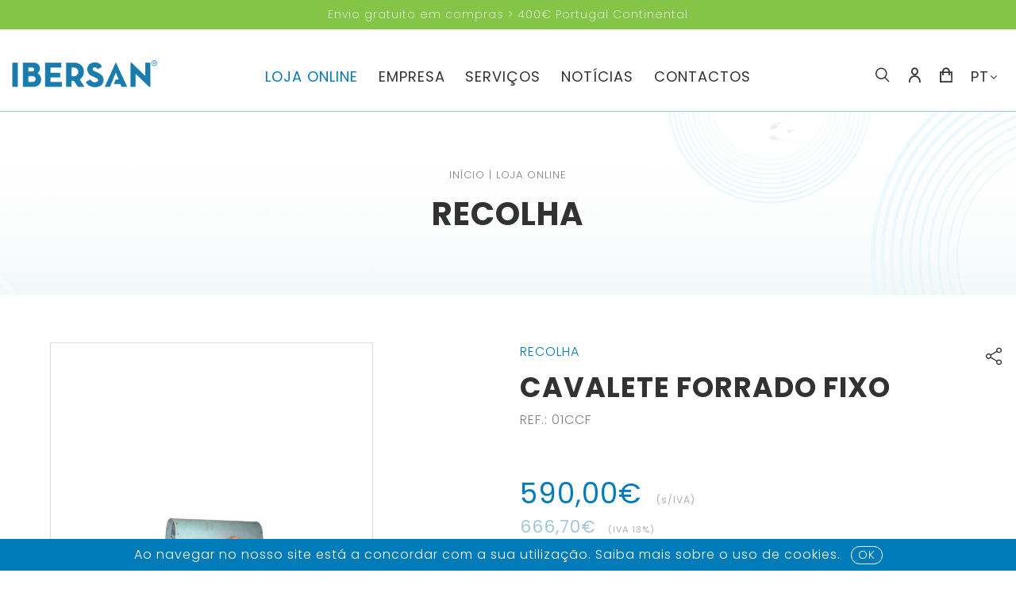

--- FILE ---
content_type: text/html; charset=utf-8
request_url: https://ibersan.pt/pt/produto/recolha/cavalete-forrado-fixo
body_size: 21218
content:

<!DOCTYPE html>
<html lang="pt">
<head>
    <meta charset="utf-8" />
    <meta name="viewport" content="width=device-width, initial-scale=1, minimum-scale=1" />
    <link rel="shortcut icon" href="/public/images/favcicon/favicon.ico" type="image/x-icon">

    <title>Cavalete Forrado Fixo - IBERSAN | Materiais e Equipamentos de Insemina&#xE7;&#xE3;o Artificial</title>
    <meta name="author" content="Bomsite">

    <!-- open graph -->
    <meta name="description" content="Cavalete fixo para recolhas de s&#xE9;men">
    <meta property="og:type" content="website" />
    <meta property="og:title" content="Cavalete Forrado Fixo - IBERSAN | Materiais e Equipamentos de Insemina&#xE7;&#xE3;o Artificial" />
    <meta property="og:url" content="https://ibersan.pt/pt/produto/recolha/cavalete-forrado-fixo" />
    <meta property="og:image" content="https://ibersan.pt/public/cache/455_dfd47ef526a17b2df93f8c7e767d70f8.png" />
    <meta property="og:description" content="Cavalete fixo para recolhas de s&#xE9;men">

    <link rel="stylesheet" href="https://cdnjs.cloudflare.com/ajax/libs/font-awesome/4.7.0/css/font-awesome.min.css">
    <link rel="stylesheet" href="https://cdn.jsdelivr.net/npm/slick-carousel@1.8.1/slick/slick.css" type="text/css" />
    <link rel="stylesheet" href="/public/vendors/lightbox2/css/lightbox.css" />
    <link rel="stylesheet" href="/public/vendors/bootstrap/dist/css/bootstrap.min.css" />
    <link rel="stylesheet" href="/public/icons/style.css" type="text/css" />
    <link rel="stylesheet" href="/public/css/fonts.css" />
    <link rel="stylesheet" href="/public/css/search.css" />
    <link rel="stylesheet" href="/public/css/checkout.css" />
    <link rel="stylesheet" href="/public/css/site.css" />
    <link rel="stylesheet" href="/public/css/globais.css" />
    <link rel="stylesheet" href="/public/css/responsive.css" />

    
</head>
<body class="body-produto">
    <section id="menu-topo" class="">
            <div id="bar-top" class="full-link d-none d-sm-block text-center bg-green color-white font-size-14 font-extralight py-2">
                Envio gratuito em compras > 400€ Portugal Continental
            </div>
        <div class="nav-header position-relative">
            <div class="container-fluid max">
                <div class="row align-items-center align-items-lg-end">
                    <div class="col-12 col-md-6 col-lg-3 col-xl-2 nav-logo text-center text-md-left order-0 mb-3 mb-md-0">
                        <a href="/">
                            <img src="/public/images/logo.png" class="img-fluid" alt="" />
                        </a>
                    </div>
                    <div class="col-12 col-lg-6 col-xl-8 nav-menu position-unset text-center order-2 order-lg-1 px-0 px-lg-2">
                        
<nav id="navbar-topo" class="navbar navbar-expand-lg position-unset pb-lg-0">
    <div id="menu-content" class="collapse navbar-collapse">
        <ul id="category-menu" class="navbar-nav mx-auto flex-wrap">
                <li class="nav-item menu-item position-unset text-uppercase dropdown active">
                    <a class="nav-link color-black font-size-18 font-normal dropdown-toggle" data-toggle="dropdown" href="#" target="_self">Loja Online</a>
                    <div class="dropdown-menu dropdown-menu-loja bg-blue border-0 border-radius-0 w-100 m-0 p-0">
                        <div class="container-fluid max p-0">
                            <div id="submenu-container" class="row justify-content-center pb-1 pt-3 pt-lg-4 px-3">
                                    <div class="col-12 col-md-auto mb-3 mb-lg-4 text-center text-lg-left">
                                        <a class="subcategory color-white font-normal text-uppercase" href="/pt/produtos/recolha">Recolha</a>
                                    </div>
                                    <div class="col-12 col-md-auto mb-3 mb-lg-4 text-center text-lg-left">
                                        <a class="subcategory color-white font-normal text-uppercase" href="/pt/produtos/analise">An&#xE1;lise</a>
                                    </div>
                                    <div class="col-12 col-md-auto mb-3 mb-lg-4 text-center text-lg-left">
                                        <a class="subcategory color-white font-normal text-uppercase" href="/pt/produtos/processamento">Processamento</a>
                                    </div>
                                    <div class="col-12 col-md-auto mb-3 mb-lg-4 text-center text-lg-left">
                                        <a class="subcategory color-white font-normal text-uppercase" href="/pt/produtos/enchimento">Enchimento</a>
                                    </div>
                                    <div class="col-12 col-md-auto mb-3 mb-lg-4 text-center text-lg-left">
                                        <a class="subcategory color-white font-normal text-uppercase" href="/pt/produtos/equipamentos">Equipamentos</a>
                                    </div>
                                    <div class="col-12 col-md-auto mb-3 mb-lg-4 text-center text-lg-left">
                                        <a class="subcategory color-white font-normal text-uppercase" href="/pt/produtos/consumiveis">Consum&#xED;veis</a>
                                    </div>
                                    <div class="col-12 col-md-auto mb-3 mb-lg-4 text-center text-lg-left">
                                        <a class="subcategory color-white font-normal text-uppercase" href="/pt/produtos/materiais-de-suporte">Materiais de suporte</a>
                                    </div>
                                    <div class="col-12 col-md-auto mb-3 mb-lg-4 text-center text-lg-left">
                                        <a class="subcategory color-white font-normal text-uppercase" href="/pt/produtos/higiene-e-desinfecao">Higiene e desinfe&#xE7;&#xE3;o</a>
                                    </div>
                            </div>
                        </div>
                    </div>
                </li>
                <li class="nav-item menu-item position-unset text-uppercase dropdown ">
                    <a class="nav-link color-black font-size-18 font-normal dropdown-toggle" data-toggle="dropdown" href="#" target="_self">Empresa</a>
                        <div class="dropdown-menu bg-blue border-0 border-radius-0 w-100 m-0 p-0">
                            <div class="container-fluid max p-0">
                                <div id="submenu-container" class="row justify-content-center pb-1 pt-3 pt-lg-4 px-3">
                                        <div class="col-12 col-md-auto mb-3 mb-lg-4 text-center text-lg-left">
                                            <a class="subcategory color-white font-normal text-uppercase" target="_self" href="/pt/empresa/sobre-nos">Sobre N&#xF3;s</a>
                                        </div>
                                        <div class="col-12 col-md-auto mb-3 mb-lg-4 text-center text-lg-left">
                                            <a class="subcategory color-white font-normal text-uppercase" target="_self" href="/pt/empresa/a-equipa">Equipa</a>
                                        </div>
                                        <div class="col-12 col-md-auto mb-3 mb-lg-4 text-center text-lg-left">
                                            <a class="subcategory color-white font-normal text-uppercase" target="_self" href="/pt/empresa/distribuidores">Distribuidores</a>
                                        </div>
                                </div>
                            </div>
                        </div>
                </li>
                <li class="nav-item menu-item position-unset text-uppercase dropdown ">
                    <a class="nav-link color-black font-size-18 font-normal dropdown-toggle" data-toggle="dropdown" href="#" target="_self">Servi&#xE7;os</a>
                        <div class="dropdown-menu bg-blue border-0 border-radius-0 w-100 m-0 p-0">
                            <div class="container-fluid max p-0">
                                <div id="submenu-container" class="row justify-content-center pb-1 pt-3 pt-lg-4 px-3">
                                        <div class="col-12 col-md-auto mb-3 mb-lg-4 text-center text-lg-left">
                                            <a class="subcategory color-white font-normal text-uppercase" target="_self" href="/pt/servicos/inseminacao-artificial">Insemina&#xE7;&#xE3;o Artificial</a>
                                        </div>
                                        <div class="col-12 col-md-auto mb-3 mb-lg-4 text-center text-lg-left">
                                            <a class="subcategory color-white font-normal text-uppercase" target="_self" href="/pt/servicos/laboratorio-descartavel">Laborat&#xF3;rio Descart&#xE1;vel</a>
                                        </div>
                                </div>
                            </div>
                        </div>
                </li>
                <li class="nav-item menu-item position-unset text-uppercase  ">
                    <a class="nav-link color-black font-size-18 font-normal " data-toggle="" href="/pt/noticias" target="_self">Not&#xED;cias</a>
                </li>
                <li class="nav-item menu-item position-unset text-uppercase  ">
                    <a class="nav-link color-black font-size-18 font-normal " data-toggle="" href="/pt/contactos" target="_self">Contactos</a>
                </li>
        </ul>
    </div>
</nav>
                    </div>
                    <div class="col-12 col-md-6 col-lg-3 col-xl-2 nav-icons text-right order-1 order-lg-2">
                        <ul class="navbar-icons m-0">
                            <li class="px-2 menu-responsive d-inline d-lg-none order-2 order-md-0">
                                <button class="navbar-toggler" type="button" data-toggle="collapse" data-target="#menu-content"><i class="icon-menu1"></i></button>
                            </li>
                            <li class="px-2 order-0 order-md-1">
                                <a class="color-black" onclick="showSearch();">
                                    <i class="icon-search font-weight-bold font-size-18"></i>
                                </a>
                            </li>
                            <li class="px-2 order-1 order-md-2">
                                <a class="color-black " href="/pt/login">
                                    <i class="font-weight-bold font-size-18 icon-user-1-01"></i>
                                </a>
                            </li>
                            <li class="px-2 shopping-cart order-3">
                                <a class="color-black cart-top " href="/pt/carrinho">
                                    <i class="font-weight-bold font-size-18 icon-cesto-01"></i>
                                    <span class="item-count d-none">0</span>
                                </a>
                            </li>
                                <li class="px-2 nav-item menu-item dropdown dropdown-auto order-4">
                                    <a class="nav-item color-black font-size-18 font-normal dropdown-toggle" data-toggle="dropdown" href="#">PT</a>
                                    <div class="dropdown-menu">
                                            <a class="nav-item-lang d-none px-3 py-1 color-black font-size-18 font-normal" href="/pt">PT</a>
                                            <a class="nav-item-lang d-table px-3 py-1 color-black font-size-18 font-normal" href="/en">EN</a>
                                            <a class="nav-item-lang d-table px-3 py-1 color-black font-size-18 font-normal" href="/es">ES</a>
                                    </div>
                                </li>
                        </ul>
                    </div>
                </div>
            </div>
        </div>
    </section>

    
    <section id="banner-interior" class="bg-whiteblue p-section-sm bg-size-cover bg-position-center position-relative" style="background-image:url('/public/uploads/ee433bbb-53c0-479a-8f00-4a86d21539e7.jpg')">
        <div class="full-overlay-transparent z-index-0-important" style="opacity: 0.7;"></div>
        <div class="container-fluid max">
            <div class="row row-breadcrumbs justify-content-center mb-3">
                <div class="col-12 col-lg-11 text-center">
                    <div class="breadcrumbs color-gray font-size-13 text-uppercase">
                        <a class="text-decoration-none color-gray-important d-inline-block first" href="/">In&#xED;cio</a>
                                    <span>|</span>
                                    <a class="text-decoration-none color-gray-important d-inline-block" href="/pt/produtos">Loja Online</a>
                    </div>
                </div>
            </div>
            <div class="row row-title justify-content-center">
                <div class="col-12 col-lg-11 text-center">
                    <h1 class="color-black font-bold text-uppercase">
                            <a class="color-black-important font-bold" href="/pt/produtos/recolha">Recolha</a>
                    </h1>
                </div>
            </div>
        </div>
    </section>


    <div id="MainContent" class="main-content-body">
        

<!-- DETALHES PRODUTO -->
<section id="loja-produto" class="product-page-1 p-section-xs">
    <div class="container-fluid max">

        <!-- info + imagem produto -->
        <div class="row row-product-1 justify-content-between">
            <div class="product-img col-12 col-md-6 col-lg-5 order-0 order-md-0 mb-4">
                <!-- imagem + galeria -->
                <div class="product-img-carousel-wrapper mx-md-3 mx-lg-5">
                    <div class="tags d-none row justify-content-between m-0 px-3">
                        <div class="col-auto text-left p-0 mb-2">
                        </div>
                        <div class="col-auto text-right p-0 mb-2">
                        </div>
                    </div>
                    <div class="product-img-carousel slick-flex" data-infinite="true">
                            <div class="product-img-gal img-0">
                                <a class="img-wrap" href="/public/uploads/c43b0691-5e04-4bdb-af8e-e98ce74d7094.png" data-lightbox="product-gallery-104">
                                    <img src="/public/uploads/c43b0691-5e04-4bdb-af8e-e98ce74d7094.png" alt="" title="">
                                </a>
                            </div>
                    </div>
                </div>
            </div>
            <div class="product-info col-12 col-md-6 col-lg-7 col-xl-6 order-1 order-md-1 mb-4">
                <div class="product-info-block">
                    <form id="form-comprar" action="" method="post">
                        <div class="row justify-content-between">
                            <div class="col col-categorias">
                                <!-- categorias -->
                                <div class="categorias d-flex align-items-center mb-2">
                                        <a class="text-decoration-none d-inline-block color-blue font-size-16 text-uppercase" href="/pt/produtos/recolha">Recolha</a>
                                </div>
                            </div>
                            
<div class="col-share position-relative col-auto">
    <div class="share font-size-22 cursor-pointer" data-toggle="collapse" href="#share-icons">
        <i class="icon-share-01 ml-1 ml-lg-0 cursor-pointer social-share"></i>
        <div id="share-icons" class="row row-share-icons flex-column justify-content-center align-items-center m-0 collapse">
            <a class="color-black cursor-pointer" data-share="facebook">
                <i class="icon-facebook"></i>
            </a>
            <a class="color-black cursor-pointer" data-share="whatsapp">
                <i class="icon-whatsapp"></i>
            </a>
            <a class="color-black cursor-pointer" data-share="mail" data-mail-body="Recomendo consultar p&#xE1;gina IBERSAN:">
                <i class="icon-mail-envelope-closed"></i>
            </a>
        </div>
    </div>
</div>
                        </div>
                        <!-- titulo -->
                        <h2 class="color-black font-bold text-uppercase pt-1 mb-2">Cavalete Forrado Fixo</h2>
                        <!-- infos -->
                        <div class="infos">
                            <input type="hidden" name="reference" id="input-reference" value="01CCF" />
                                <span class="d-block color-gray font-size-16 mb-1" id="ProductRef"><span class="text-uppercase">Ref.</span>: <span class="change-ref">01CCF</span></span>
                                <span class="d-none color-gray font-size-12 mb-1" id="ProductUnits"><span class="change-units">1</span> <span class="text-lowercase">Unidades</span></span>
                                <span class="d-none color-gray font-size-12 mb-1" id="ProductUnitsPrice"><span class="change-units-price"><span class="price"><span class="sign"></span><span class="significant">590</span><span class="comma">,</span><span class="decimals">00</span><span class="currency">€</span></span></span> <span class="text-lowercase">p/uni.</span></span>
                        </div>
                        <!-- atributos -->
                        <div class="atributos validation-no-text py-4">
                                <div class="row row-atributos d-none">
                                    <div class="col-12 col-sm-6 col-md-12 col-lg-6 form-group form-group-2 mb-3" data-for="variante">
                                        <input type="hidden" name="varianteId" id="input-variante-104" value="71" />
                                        <select id="variante" name="variante" class="variantes-select form-control remove-style" style="color:#999999;">
                                                <option class="option" value="71" data-id="71" data-product="104" data-units="1" data-units-price="590.000"
                                                        data-price="666.70" data-price-without-discount="666.70"
                                                        data-price-novat="590.00" data-price-without-discount-novat="590.00" data-vat="13"
                                                        data-ref="01CCF" data-image="" data-image-id="0"
                                                        data-show-promo="False"
                                                        selected="selected">
                                                    Cavalete Forrado Fixo
                                                </option>
                                        </select>
                                        <div class="d-none py-2 text-right">
                                            <a id="image-variante" class="d-none cursor-pointer icon-image font-size-20 color-black" data-lightbox="image-variante" href=""></a>
                                        </div>
                                    </div>
                                </div>
                        </div>
                        <!-- precos -->
                        <div class="precos pt-2 pb-5">
                            <h2 id="info-price" class="info-price color-blue font-regular mb-2">
                                <span class="final-price"><span class="price"><span class="sign"></span><span class="significant">590</span><span class="comma">,</span><span class="decimals">00</span><span class="currency">€</span></span></span>
                                <span class="old-price color-gray font-size-20 text-line-through px-1 d-none"><span class="price"><span class="sign"></span><span class="significant">590</span><span class="comma">,</span><span class="decimals">00</span><span class="currency">€</span></span></span>
                                    <span class="iva-info color-gray3 font-size-12 px-sm-2 d-inline-block">(s/IVA)</span>
                            </h2>
                                <h2 id="info-price-iva" class="info-price color-lightblue font-regular font-size-22 mb-4">
                                    <span class="final-price"><span class="price"><span class="sign"></span><span class="significant">666</span><span class="comma">,</span><span class="decimals">70</span><span class="currency">€</span></span></span>
                                    <span class="old-price color-gray3 font-size-14 text-line-through px-1 d-none"><span class="price"><span class="sign"></span><span class="significant">666</span><span class="comma">,</span><span class="decimals">70</span><span class="currency">€</span></span></span>
                                        <span class="iva-info color-gray3 font-size-11 px-sm-2 d-inline-block" id="ProductVat">(IVA <span class="change-vat">13</span>%)</span>
                                </h2>
                        </div>
                        <div class="row row-comprar justify-content-between align-items-lg-center px-0 mb-3">
                            <div class="col-12 col-sm-auto col-md-12 col-lg-auto col-qtd pb-3 pb-sm-0 pb-md-3 pb-lg-0 ">
                                <div class="input-qtd d-flex justify-content-center justify-content-sm-start justify-content-md-center justify-content-lg-start">
                                    <span class="icon-qtd icon-minus color-black"></span>
                                    <input type="text" class="form-control quantity color-black" id="quantity" name="quantity" value="1" min="1" max="999" step="1" maxlength="3" />
                                    <span class="icon-qtd icon-plus color-black"></span>
                                </div>
                            </div>
                            <div class="col-12 col-sm col-md-12 col-lg col-btns">
                                <div class="row row-btns justify-content-center">
                                    <div class="col-12 col-lg-6 btn-1 order-1 order-lg-0">
                                        <a class="btn btn-sm btn-green-no-hover font-light-important line-height-17 d-flex justify-content-center align-items-center px-2 minh-60 add-to-wishlist wish-list icon-love-01" data-product-id="104"
                                           data-modal-fechar="Fechar" data-modal-title="Produto adicionado &#xE0; wishlist" data-modal-text="Guard&#xE1;mos este produto na sua wishlist, para poder comprar os seus produtos favoritos de forma r&#xE1;pida.">
                                            Adicionar à wishlist
                                        </a>
                                    </div>
                                    <div class="col-12 col-lg-6 btn-2 order-0 order-lg-1 pb-3 pb-lg-0">
                                        <a class="btn btn-sm btn-blue invert-no-hover color-white-important line-height-17 d-flex justify-content-center align-items-center px-2 minh-60 add-to-cart">
                                            Adicionar ao cesto
                                            <i class="icon-cesto-01 color-white font-size-16 pl-1"></i>
                                        </a>
                                    </div>
                                </div>
                            </div>
                                <div class="col-12 mt-3 aviso-stock-1 d-none d-lg-flex">
                                    <span class="color-gray3 font-size-13">Todos os artigos estão sujeitos a rotura em stock.</span>
                                </div>
                        </div>

                    <input name="AntiForgery" type="hidden" value="CfDJ8BCW83HW19dPh5O6Rd3pGRTyxnYEes2JBxlrjxN9flKqmtDUCUlNZ5aXcaaJVvPwN0qVhoN_pudTChXxWWSY28VZ-_IoviabHrZoiWFDMFBcCikloU7h_nhjVKJq8BxWvMVYAGP0YyqmpZJmOT8PwpA" /></form>
                </div>
            </div>
        </div>

        <!-- detalhes + ficheiros produto -->
        <div class="row row-product-2 justify-content-between mt-5 px-3 ">
            <div class="col-12 text-left mb-3">
                <h5 class="color-gray font-regular text-uppercase mb-3 ">Detalhes</h5>
                <div class="detalhes-border"></div>
            </div>
            <div class="col-12 col-lg-6 detalhes-descricao">
                <p class="color-black font-size-16">
                    Cavalete fixo para recolhas de sémen.<br />Forrado a couro, ergonómico e regulável em altura para maior conforto do varrasco.<br /><br />Altura: 75 a 90 cm<br />Comprimento: 100 cm<br />Peso: 24 Kg
                </p>
            </div>
            <div class="col-12 col-lg-6 detalhes-files pt-2">
                <div class="row row-files justify-content-between">
                </div>
            </div>
        </div>

    </div>
</section>

    <!-- FORMULARIO -->
    <section id="loja-produto-form" class="product-page-2 p-section-xs bg-whiteblue">
        <div class="container-fluid max">
            <div class="row row-titles justify-content-center">
                <div class="col-12 col-lg-11 text-center">
                    <h5 class="color-blue font-bold font-size-20 text-uppercase mb-3">Está interessado neste produto, mas tem dúvidas?</h5>
                    <p class="color-blue font-size-16 mb-4">Preencha o formulário expondo as suas dúvidas, tentaremos ser breves na resposta.</p>
                    <div class="section-btn pt-2">
                        <a id="collapseFormBtn" class="btn btn-sm btn-blue-no-hover py-3" data-toggle="collapse" data-target="#collapseForm" aria-expanded="false" aria-controls="collapseForm" href="javascript:;">Formulário</a>
                    </div>
                </div>
                <div class="col-12 col-lg-11 col-form">
                    <div id="scrollForm"></div>
                    <div id="collapseForm" class="mt-4 collapse" aria-labelledby="collapseFormBtn" data-parent="#loja-produto-form">
                        
<div class="row row-form justify-content-center">
    <div class="form-1 col-12 col-lg-11">
        <form class="dynamic-form" data-id="2">
            <div class="dragArea form-row input-main">
                    <input type="hidden" id="Produto" name="Produto" value="Cavalete Forrado Fixo" />
                    <input type="hidden" id="LinkProduto" name="LinkProduto" value="https://ibersan.pt/pt/produto/recolha/cavalete-forrado-fixo" />
                <div class="col-12 col-md-6 col-lg-4 form-group" data-for="Nome">
                    <input type="text" class="form-control" id="Nome" name="Nome" data-form-field="Nome" placeholder="Nome*" required="required">
                </div>
                <div class="col-12 col-md-6 col-lg-4 form-group" data-for="Email">
                    <input type="text" class="form-control" id="Email" name="Email" data-form-field="Email" placeholder="Email*" required="required">
                </div>
                <div class="col-12 col-md-6 col-lg-4 form-group" data-for="Contacto">
                    <input type="text" class="form-control" id="Contacto" name="Contacto" data-form-field="Contacto" placeholder="Contacto*" required="required">
                </div>
                <div class="col-12 col-md-6 col-lg-4 form-group" data-for="Pais">
                    <select id="Pais" name="Pais" data-form-field="Pais" class="form-control remove-style" style="color:#999999;">
                        <option vlaue="" disabled="disabled" selected="selected">Pa&#xED;s</option>
                    <option value="Afeganist&#xE3;o">Afeganist&#xE3;o</option>
<option value="&#xC1;frica do Sul">&#xC1;frica do Sul</option>
<option value="Alb&#xE2;nia">Alb&#xE2;nia</option>
<option value="Alemanha">Alemanha</option>
<option value="Andorra">Andorra</option>
<option value="Angola">Angola</option>
<option value="Anguilla">Anguilla</option>
<option value="Ant&#xE1;rtida">Ant&#xE1;rtida</option>
<option value="Ant&#xED;gua e Barbuda">Ant&#xED;gua e Barbuda</option>
<option value="Antilhas Holandesas">Antilhas Holandesas</option>
<option value="Ar&#xE1;bia Saudita">Ar&#xE1;bia Saudita</option>
<option value="Arg&#xE9;lia">Arg&#xE9;lia</option>
<option value="Argentina">Argentina</option>
<option value="Arm&#xE9;nia">Arm&#xE9;nia</option>
<option value="Aruba">Aruba</option>
<option value="Ascen&#xE7;&#xE3;o">Ascen&#xE7;&#xE3;o</option>
<option value="Austr&#xE1;lia">Austr&#xE1;lia</option>
<option value="&#xC1;ustria">&#xC1;ustria</option>
<option value="Azerbaij&#xE3;o">Azerbaij&#xE3;o</option>
<option value="Bahamas">Bahamas</option>
<option value="Bahrein">Bahrein</option>
<option value="Bangladesh">Bangladesh</option>
<option value="Barbados">Barbados</option>
<option value="Belarus">Belarus</option>
<option value="B&#xE9;lgica">B&#xE9;lgica</option>
<option value="Belize">Belize</option>
<option value="Benim">Benim</option>
<option value="Bermudas">Bermudas</option>
<option value="Bol&#xED;via">Bol&#xED;via</option>
<option value="B&#xF3;snia-Herzegovina">B&#xF3;snia-Herzegovina</option>
<option value="Botswana">Botswana</option>
<option value="Brasil">Brasil</option>
<option value="Brunei">Brunei</option>
<option value="Bulg&#xE1;ria">Bulg&#xE1;ria</option>
<option value="Burkina Faso">Burkina Faso</option>
<option value="Burundi">Burundi</option>
<option value="But&#xE3;o">But&#xE3;o</option>
<option value="Cabo Verde">Cabo Verde</option>
<option value="Camar&#xF5;es">Camar&#xF5;es</option>
<option value="Camboja">Camboja</option>
<option value="Canad&#xE1;">Canad&#xE1;</option>
<option value="Cazaquist&#xE3;o">Cazaquist&#xE3;o</option>
<option value="Chade">Chade</option>
<option value="Chile">Chile</option>
<option value="China">China</option>
<option value="Chipre">Chipre</option>
<option value="Col&#xF4;mbia">Col&#xF4;mbia</option>
<option value="Congo">Congo</option>
<option value="Coreia do Norte">Coreia do Norte</option>
<option value="Coreia do Sul">Coreia do Sul</option>
<option value="Costa do Marfim">Costa do Marfim</option>
<option value="Costa Rica">Costa Rica</option>
<option value="Cro&#xE1;cia">Cro&#xE1;cia</option>
<option value="Cuba">Cuba</option>
<option value="Cura&#xE7;&#xE3;o">Cura&#xE7;&#xE3;o</option>
<option value="Dinamarca">Dinamarca</option>
<option value="Djibuti">Djibuti</option>
<option value="Dominica">Dominica</option>
<option value="Egito">Egito</option>
<option value="El Salvador">El Salvador</option>
<option value="Emirados &#xC1;rabes Unidos">Emirados &#xC1;rabes Unidos</option>
<option value="Equador">Equador</option>
<option value="Eritreia">Eritreia</option>
<option value="Eslov&#xE1;quia">Eslov&#xE1;quia</option>
<option value="Eslov&#xE9;nia">Eslov&#xE9;nia</option>
<option value="Espanha">Espanha</option>
<option value="Estados Unidos">Estados Unidos</option>
<option value="Est&#xF3;nia">Est&#xF3;nia</option>
<option value="Eti&#xF3;pia">Eti&#xF3;pia</option>
<option value="Fiji">Fiji</option>
<option value="Filipinas">Filipinas</option>
<option value="Finl&#xE2;ndia">Finl&#xE2;ndia</option>
<option value="Fran&#xE7;a">Fran&#xE7;a</option>
<option value="Gab&#xE3;o">Gab&#xE3;o</option>
<option value="G&#xE2;mbia">G&#xE2;mbia</option>
<option value="Gana">Gana</option>
<option value="Ge&#xF3;rgia">Ge&#xF3;rgia</option>
<option value="Gibraltar">Gibraltar</option>
<option value="Gr&#xE3;-Bretanha">Gr&#xE3;-Bretanha</option>
<option value="Granada">Granada</option>
<option value="Gr&#xE9;cia">Gr&#xE9;cia</option>
<option value="Gronel&#xE2;ndia">Gronel&#xE2;ndia</option>
<option value="Guadalupe">Guadalupe</option>
<option value="Guam (Territ&#xF3;rio dos Estados Unidos)">Guam (Territ&#xF3;rio dos Estados Unidos)</option>
<option value="Guatemala">Guatemala</option>
<option value="Guernsey">Guernsey</option>
<option value="Guiana">Guiana</option>
<option value="Guiana Francesa">Guiana Francesa</option>
<option value="Guin&#xE9;">Guin&#xE9;</option>
<option value="Guin&#xE9; Equatorial">Guin&#xE9; Equatorial</option>
<option value="Guin&#xE9;-Bissau">Guin&#xE9;-Bissau</option>
<option value="Haiti">Haiti</option>
<option value="Holanda">Holanda</option>
<option value="Honduras">Honduras</option>
<option value="Hong Kong">Hong Kong</option>
<option value="Hungria">Hungria</option>
<option value="I&#xE9;men">I&#xE9;men</option>
<option value="Ilha Bouvet (Territ&#xF3;rio da Noruega)">Ilha Bouvet (Territ&#xF3;rio da Noruega)</option>
<option value="Ilha do Homem">Ilha do Homem</option>
<option value="Ilha Natal">Ilha Natal</option>
<option value="Ilha Reuni&#xE3;o">Ilha Reuni&#xE3;o</option>
<option value="Ilhas Aland">Ilhas Aland</option>
<option value="Ilhas Cayman">Ilhas Cayman</option>
<option value="Ilhas Cocos">Ilhas Cocos</option>
<option value="Ilhas Comores">Ilhas Comores</option>
<option value="Ilhas Cook">Ilhas Cook</option>
<option value="Ilhas Falkland (Malvinas)">Ilhas Falkland (Malvinas)</option>
<option value="Ilhas Faro&#xE9;">Ilhas Faro&#xE9;</option>
<option value="Ilhas Ge&#xF3;rgia do Sul e Sandwich do Sul">Ilhas Ge&#xF3;rgia do Sul e Sandwich do Sul</option>
<option value="Ilhas Heard e McDonald (Territ&#xF3;rio da Austr&#xE1;lia)">Ilhas Heard e McDonald (Territ&#xF3;rio da Austr&#xE1;lia)</option>
<option value="Ilhas Marshall">Ilhas Marshall</option>
<option value="Ilhas Menores dos Estados Unidos">Ilhas Menores dos Estados Unidos</option>
<option value="Ilhas Pitcairn">Ilhas Pitcairn</option>
<option value="Ilhas Seychelles">Ilhas Seychelles</option>
<option value="Ilhas Solom&#xE3;o">Ilhas Solom&#xE3;o</option>
<option value="Ilhas Svalbard e Jan Mayen">Ilhas Svalbard e Jan Mayen</option>
<option value="Ilhas Tokelau">Ilhas Tokelau</option>
<option value="Ilhas Turcas e Caicos">Ilhas Turcas e Caicos</option>
<option value="Ilhas Virgens (Estados Unidos)">Ilhas Virgens (Estados Unidos)</option>
<option value="Ilhas Virgens (Inglaterra)">Ilhas Virgens (Inglaterra)</option>
<option value="Ilhas Wallis e Futuna">Ilhas Wallis e Futuna</option>
<option value="&#xCD;ndia">&#xCD;ndia</option>
<option value="Indon&#xE9;sia">Indon&#xE9;sia</option>
<option value="Ir&#xE3;">Ir&#xE3;</option>
<option value="Iraque">Iraque</option>
<option value="Irlanda">Irlanda</option>
<option value="Isl&#xE2;ndia">Isl&#xE2;ndia</option>
<option value="Israel">Israel</option>
<option value="It&#xE1;lia">It&#xE1;lia</option>
<option value="Jamaica">Jamaica</option>
<option value="Jap&#xE3;o">Jap&#xE3;o</option>
<option value="Jersey">Jersey</option>
<option value="Jord&#xE2;nia">Jord&#xE2;nia</option>
<option value="Kiribati">Kiribati</option>
<option value="Kosovo">Kosovo</option>
<option value="Kuwait">Kuwait</option>
<option value="Laos">Laos</option>
<option value="Lesoto">Lesoto</option>
<option value="Let&#xF3;nia">Let&#xF3;nia</option>
<option value="L&#xED;bano">L&#xED;bano</option>
<option value="Lib&#xE9;ria">Lib&#xE9;ria</option>
<option value="L&#xED;bia">L&#xED;bia</option>
<option value="Liechtenstein">Liechtenstein</option>
<option value="Litu&#xE2;nia">Litu&#xE2;nia</option>
<option value="Luxemburgo">Luxemburgo</option>
<option value="Macau">Macau</option>
<option value="Maced&#xF3;nia">Maced&#xF3;nia</option>
<option value="Madagascar">Madagascar</option>
<option value="Mal&#xE1;sia">Mal&#xE1;sia</option>
<option value="Malaui">Malaui</option>
<option value="Maldivas">Maldivas</option>
<option value="Mali">Mali</option>
<option value="Malta">Malta</option>
<option value="Marrocos">Marrocos</option>
<option value="Martinica">Martinica</option>
<option value="Maur&#xED;cias">Maur&#xED;cias</option>
<option value="Maurit&#xE2;nia">Maurit&#xE2;nia</option>
<option value="Mayotte">Mayotte</option>
<option value="M&#xE9;xico">M&#xE9;xico</option>
<option value="Micron&#xE9;sia">Micron&#xE9;sia</option>
<option value="Mo&#xE7;ambique">Mo&#xE7;ambique</option>
<option value="Mold&#xE1;via">Mold&#xE1;via</option>
<option value="M&#xF3;naco">M&#xF3;naco</option>
<option value="Mong&#xF3;lia">Mong&#xF3;lia</option>
<option value="Montenegro">Montenegro</option>
<option value="Montserrat">Montserrat</option>
<option value="Myanmar">Myanmar</option>
<option value="Nam&#xED;bia">Nam&#xED;bia</option>
<option value="Nauru">Nauru</option>
<option value="Nepal">Nepal</option>
<option value="Nicar&#xE1;gua">Nicar&#xE1;gua</option>
<option value="N&#xED;ger">N&#xED;ger</option>
<option value="Nig&#xE9;ria">Nig&#xE9;ria</option>
<option value="Niue">Niue</option>
<option value="Noruega">Noruega</option>
<option value="Nova Caled&#xF3;nia">Nova Caled&#xF3;nia</option>
<option value="Nova Zel&#xE2;ndia">Nova Zel&#xE2;ndia</option>
<option value="Om&#xE3;o">Om&#xE3;o</option>
<option value="Palau">Palau</option>
<option value="Panam&#xE1;">Panam&#xE1;</option>
<option value="Papua-Nova Guin&#xE9;">Papua-Nova Guin&#xE9;</option>
<option value="Paquist&#xE3;o">Paquist&#xE3;o</option>
<option value="Paraguai">Paraguai</option>
<option value="Peru">Peru</option>
<option value="Polin&#xE9;sia Francesa">Polin&#xE9;sia Francesa</option>
<option value="Pol&#xF3;nia">Pol&#xF3;nia</option>
<option value="Porto Rico">Porto Rico</option>
<option value="Portugal - Continental">Portugal - Continental</option>
<option value="Qatar">Qatar</option>
<option value="Qu&#xE9;nia">Qu&#xE9;nia</option>
<option value="Quirquist&#xE3;o">Quirquist&#xE3;o</option>
<option value="Rep&#xFA;blica Centro-Africana">Rep&#xFA;blica Centro-Africana</option>
<option value="Rep&#xFA;blica Checa">Rep&#xFA;blica Checa</option>
<option value="Rep&#xFA;blica Democr&#xE1;tica do Congo">Rep&#xFA;blica Democr&#xE1;tica do Congo</option>
<option value="Rep&#xFA;blica Dominicana">Rep&#xFA;blica Dominicana</option>
<option value="Rom&#xEA;nia">Rom&#xEA;nia</option>
<option value="Ruanda">Ruanda</option>
<option value="Russia">Russia</option>
<option value="Saara Ocidental (Ex-Spanish Sahara)">Saara Ocidental (Ex-Spanish Sahara)</option>
<option value="Saint Vincente e Granadinas">Saint Vincente e Granadinas</option>
<option value="Samoa Americana">Samoa Americana</option>
<option value="Samoa Ocidental">Samoa Ocidental</option>
<option value="San Marino">San Marino</option>
<option value="Santa Helena">Santa Helena</option>
<option value="Santa L&#xFA;cia">Santa L&#xFA;cia</option>
<option value="S&#xE3;o Bartolomeu">S&#xE3;o Bartolomeu</option>
<option value="S&#xE3;o Crist&#xF3;v&#xE3;o e N&#xE9;vis">S&#xE3;o Crist&#xF3;v&#xE3;o e N&#xE9;vis</option>
<option value="S&#xE3;o Martim">S&#xE3;o Martim</option>
<option value="S&#xE3;o Tom&#xE9; e Pr&#xED;ncipe">S&#xE3;o Tom&#xE9; e Pr&#xED;ncipe</option>
<option value="Senegal">Senegal</option>
<option value="Serra Leoa">Serra Leoa</option>
<option value="S&#xE9;rvia">S&#xE9;rvia</option>
<option value="Singapura">Singapura</option>
<option value="S&#xED;ria">S&#xED;ria</option>
<option value="Som&#xE1;lia">Som&#xE1;lia</option>
<option value="Sri Lanka">Sri Lanka</option>
<option value="St. Pierre and Miquelon">St. Pierre and Miquelon</option>
<option value="Suazil&#xE2;ndia">Suazil&#xE2;ndia</option>
<option value="Sud&#xE3;o">Sud&#xE3;o</option>
<option value="Su&#xE9;cia">Su&#xE9;cia</option>
<option value="Su&#xED;&#xE7;a">Su&#xED;&#xE7;a</option>
<option value="Suriname">Suriname</option>
<option value="Tail&#xE2;ndia">Tail&#xE2;ndia</option>
<option value="Taiwan">Taiwan</option>
<option value="Tajiquist&#xE3;o">Tajiquist&#xE3;o</option>
<option value="Tanzania">Tanzania</option>
<option value="Territ&#xF3;rio Brit&#xE2;nico do Oceano &#xED;ndico">Territ&#xF3;rio Brit&#xE2;nico do Oceano &#xED;ndico</option>
<option value="Territ&#xF3;rios do Sul da Fran&#xE7;a">Territ&#xF3;rios do Sul da Fran&#xE7;a</option>
<option value="Timor Leste">Timor Leste</option>
<option value="Togo">Togo</option>
<option value="Tonga">Tonga</option>
<option value="Trinidade e Tobago">Trinidade e Tobago</option>
<option value="Trist&#xE3;o da Cunha">Trist&#xE3;o da Cunha</option>
<option value="Tun&#xED;sia">Tun&#xED;sia</option>
<option value="Turquemenist&#xE3;o">Turquemenist&#xE3;o</option>
<option value="Turquia">Turquia</option>
<option value="Tuvalu">Tuvalu</option>
<option value="Ucr&#xE2;nia">Ucr&#xE2;nia</option>
<option value="Uganda">Uganda</option>
<option value="Uruguai">Uruguai</option>
<option value="Uzbequist&#xE3;o">Uzbequist&#xE3;o</option>
<option value="Vanuatu">Vanuatu</option>
<option value="Vaticano">Vaticano</option>
<option value="Venezuela">Venezuela</option>
<option value="Vietname">Vietname</option>
<option value="Z&#xE2;mbia">Z&#xE2;mbia</option>
<option value="Zimb&#xE1;bue">Zimb&#xE1;bue</option>
<option value="Portugal - Ilhas">Portugal - Ilhas</option>
<option value="Ilhas Baleares">Ilhas Baleares</option>
<option value="Ilhas Can&#xE1;rias, Ceuta e Melila">Ilhas Can&#xE1;rias, Ceuta e Melila</option>
</select>
                </div>
                <div class="col-12 col-md-6 col-lg-4 form-group" data-for="Localidade">
                    <input type="text" class="form-control" id="Localidade" name="Localidade" data-form-field="Localidade" placeholder="Localidade">
                </div>
                <div class="col-12 col-md-6 col-lg-4 form-group" data-for="Empresa">
                    <input type="text" class="form-control" id="Empresa" name="Empresa" data-form-field="Empresa" placeholder="Empresa">
                </div>
                <div class="col-12 form-group" data-for="Mensagem">
                    <textarea type="text" class="form-control" id="Mensagem" name="Mensagem" data-form-field="Mensagem" placeholder="Mensagem*" required="required"></textarea>
                </div>
                <div class="form-block-rgpd col-12 col-md-8 col-lg-9">
                    <div class="rgpd text-center text-md-left mb-4">
                        <input class="checkbox d-inline mr-1" type="checkbox" name="rgpd" id="rgpd" required="required">
                        <div class="color-gray font-size-12 d-inline">
                            Li a informação sobre a proteção de dados pessoais e aceito o processamento e uso dos mesmos para os fins mencionados. <span class="d-inline-block">[<a class="color-gray-important font-semibold" target="_blank" href="/pt/politica-de-privacidade">Ver Condições</a>]</span>
                        </div>
                    </div>
                </div>
                <div class="form-block-submit col-12 col-md-4 col-lg-3">
                    <div class="section-btn input-group-btn text-center text-md-right">
                        <button type="submit" class="btn btn-blue btn-loading">Enviar</button>
                    </div>
                </div>
                <div class="form-row col-12 input-main pt-4">
                    <div class="success alert alert-success mx-auto d-none" role="alert">
                        A sua mensagem foi enviada. Obrigado pela sua preferência. Iremos analisar e entrar em contacto brevemente.
                    </div>
                    <div class="error alert alert-danger mx-auto d-none" role="alert">
                        Ocorreu um erro ao enviar a sua mensagem. Por favor, tente mais tarde.
                    </div>
                </div>
            </div>
        </form>
    </div>
</div>

                    </div>
                </div>
            </div>
        </div>
    </section>

    <!-- RELACIONADOS -->
    <section id="loja-produto-relacionados" class="product-page-3 p-section-sm">
        <div class="container-fluid max">
            <div class="row row-titles justify-content-center">
                <div class="col-12 text-center pb-3">
                    <h6 class="color-blue text-uppercase mb-4">Produtos</h6>
                    <h1 class="color-black font-bold text-uppercase mb-4">Relacionados</h1>
                </div>
            </div>
            <div class="row row-products justify-content-center">
                <div class="col-11 col-xl-10 px-5">
                    <div class="products-carousel-wrapper">
                        <div class="products-carousel slick-flex" data-slides="4">
                                    
<a class="product com-flex text-decoration-none " href="/pt/produto/recolha/filtros-para-semen">
    <div class="image info-top">
        <div class="img-wrap wrap">
            <div class="tags d-none row justify-content-between m-0 ">
                <div class="col-auto text-left p-0 mb-2">
                </div>
                <div class="col-auto text-right p-0 mb-2">
                </div>
            </div>
            <img class="img-fluid mix-blend-multiply" src="/public/uploads/73dea2bb-2805-4a76-adff-a0188923d6a1.jpg" alt="" title="" />
        </div>
    </div>
    <div class="info info-center wrap pt-3 pb-0">
        <div class="category color-gray2 font-size-14 text-uppercase letter-spacing-05 mb-3">Recolha</div>
        <h5 class="info-title color-black font-size-17 font-bold letter-spacing-05 mb-3">Filtros para S&#xE9;men (100 un)</h5>
    </div>
    <div class="info info-bottom wrap pt-0 pb-3">
        <h5 class="info-price color-blue font-regular ">
            <span class="price"><span class="sign"></span><span class="significant">14</span><span class="comma">,</span><span class="decimals">40</span><span class="currency">€</span></span>
                <span class="d-block font-size-10 color-gray3 mt-1">(s/IVA)</span>
        </h5>
        <div class="info-actions row justify-content-center align-items-center mx-0 pt-4 pb-2 ">
            <div class="col-auto px-4 border-right-1 border-lightgray">
                <i class="wish-list icon-love-01 color-green font-size-20" data-product-id="17" data-modal-fechar="Fechar"
                    data-modal-title="Produto adicionado &#xE0; wishlist" data-modal-text="Guard&#xE1;mos este produto na sua wishlist, para poder comprar os seus produtos favoritos de forma r&#xE1;pida."   
                ></i>
            </div>
            <div class="col-auto px-4">
                <i class="icon-cesto-01 color-blue font-size-18"></i>
            </div>
        </div>
    </div>
</a>
                                    
<a class="product com-flex text-decoration-none " href="/pt/produto/recolha/cavalete-forrado-movel">
    <div class="image info-top">
        <div class="img-wrap wrap">
            <div class="tags d-none row justify-content-between m-0 ">
                <div class="col-auto text-left p-0 mb-2">
                </div>
                <div class="col-auto text-right p-0 mb-2">
                </div>
            </div>
            <img class="img-fluid mix-blend-multiply" src="/public/uploads/6ff0e8a1-4eee-471e-9490-4565a1c58a1f.png" alt="" title="" />
        </div>
    </div>
    <div class="info info-center wrap pt-3 pb-0">
        <div class="category color-gray2 font-size-14 text-uppercase letter-spacing-05 mb-3">Recolha</div>
        <h5 class="info-title color-black font-size-17 font-bold letter-spacing-05 mb-3">Cavalete Forrado M&#xF3;vel</h5>
    </div>
    <div class="info info-bottom wrap pt-0 pb-3">
        <h5 class="info-price color-blue font-regular ">
            <span class="price"><span class="sign"></span><span class="significant">920</span><span class="comma">,</span><span class="decimals">00</span><span class="currency">€</span></span>
                <span class="d-block font-size-10 color-gray3 mt-1">(s/IVA)</span>
        </h5>
        <div class="info-actions row justify-content-center align-items-center mx-0 pt-4 pb-2 ">
            <div class="col-auto px-4 border-right-1 border-lightgray">
                <i class="wish-list icon-love-01 color-green font-size-20" data-product-id="105" data-modal-fechar="Fechar"
                    data-modal-title="Produto adicionado &#xE0; wishlist" data-modal-text="Guard&#xE1;mos este produto na sua wishlist, para poder comprar os seus produtos favoritos de forma r&#xE1;pida."   
                ></i>
            </div>
            <div class="col-auto px-4">
                <i class="icon-cesto-01 color-blue font-size-18"></i>
            </div>
        </div>
    </div>
</a>
                                    
<a class="product com-flex text-decoration-none " href="/pt/produto/recolha/cavalete-fixo-ajustavel">
    <div class="image info-top">
        <div class="img-wrap wrap">
            <div class="tags d-none row justify-content-between m-0 ">
                <div class="col-auto text-left p-0 mb-2">
                </div>
                <div class="col-auto text-right p-0 mb-2">
                </div>
            </div>
            <img class="img-fluid mix-blend-multiply" src="/public/uploads/12045922-0aab-4656-b743-88fb31134b9a.png" alt="" title="" />
        </div>
    </div>
    <div class="info info-center wrap pt-3 pb-0">
        <div class="category color-gray2 font-size-14 text-uppercase letter-spacing-05 mb-3">Recolha</div>
        <h5 class="info-title color-black font-size-17 font-bold letter-spacing-05 mb-3">Cavalete Fixo Ajust&#xE1;vel</h5>
    </div>
    <div class="info info-bottom wrap pt-0 pb-3">
        <h5 class="info-price color-blue font-regular ">
            <span class="price"><span class="sign"></span><span class="significant">590</span><span class="comma">,</span><span class="decimals">00</span><span class="currency">€</span></span>
                <span class="d-block font-size-10 color-gray3 mt-1">(s/IVA)</span>
        </h5>
        <div class="info-actions row justify-content-center align-items-center mx-0 pt-4 pb-2 ">
            <div class="col-auto px-4 border-right-1 border-lightgray">
                <i class="wish-list icon-love-01 color-green font-size-20" data-product-id="106" data-modal-fechar="Fechar"
                    data-modal-title="Produto adicionado &#xE0; wishlist" data-modal-text="Guard&#xE1;mos este produto na sua wishlist, para poder comprar os seus produtos favoritos de forma r&#xE1;pida."   
                ></i>
            </div>
            <div class="col-auto px-4">
                <i class="icon-cesto-01 color-blue font-size-18"></i>
            </div>
        </div>
    </div>
</a>
                                    
<a class="product com-flex text-decoration-none " href="/pt/produto/recolha/termo-para-recolha">
    <div class="image info-top">
        <div class="img-wrap wrap">
            <div class="tags d-none row justify-content-between m-0 ">
                <div class="col-auto text-left p-0 mb-2">
                </div>
                <div class="col-auto text-right p-0 mb-2">
                </div>
            </div>
            <img class="img-fluid mix-blend-multiply" src="/public/uploads/2dfe9732-4641-4cf9-9804-a60c2e110413.jpg" alt="" title="" />
        </div>
    </div>
    <div class="info info-center wrap pt-3 pb-0">
        <div class="category color-gray2 font-size-14 text-uppercase letter-spacing-05 mb-3">Recolha</div>
        <h5 class="info-title color-black font-size-17 font-bold letter-spacing-05 mb-3">Termo para recolha</h5>
    </div>
    <div class="info info-bottom wrap pt-0 pb-3">
        <h5 class="info-price color-blue font-regular ">
            <span class="price"><span class="sign"></span><span class="significant">24</span><span class="comma">,</span><span class="decimals">00</span><span class="currency">€</span></span>
                <span class="d-block font-size-10 color-gray3 mt-1">(s/IVA)</span>
        </h5>
        <div class="info-actions row justify-content-center align-items-center mx-0 pt-4 pb-2 ">
            <div class="col-auto px-4 border-right-1 border-lightgray">
                <i class="wish-list icon-love-01 color-green font-size-20" data-product-id="34" data-modal-fechar="Fechar"
                    data-modal-title="Produto adicionado &#xE0; wishlist" data-modal-text="Guard&#xE1;mos este produto na sua wishlist, para poder comprar os seus produtos favoritos de forma r&#xE1;pida."   
                ></i>
            </div>
            <div class="col-auto px-4">
                <i class="icon-cesto-01 color-blue font-size-18"></i>
            </div>
        </div>
    </div>
</a>
                                    
<a class="product com-flex text-decoration-none " href="/pt/produto/recolha/luvas-vinil">
    <div class="image info-top">
        <div class="img-wrap wrap">
            <div class="tags d-none row justify-content-between m-0 ">
                <div class="col-auto text-left p-0 mb-2">
                </div>
                <div class="col-auto text-right p-0 mb-2">
                </div>
            </div>
            <img class="img-fluid mix-blend-multiply" src="/public/uploads/908f233a-ec51-437b-9bbb-4d567bddae3b.jpg" alt="" title="" />
        </div>
    </div>
    <div class="info info-center wrap pt-3 pb-0">
        <div class="category color-gray2 font-size-14 text-uppercase letter-spacing-05 mb-3">Recolha</div>
        <h5 class="info-title color-black font-size-17 font-bold letter-spacing-05 mb-3">Luvas Vinil</h5>
    </div>
    <div class="info info-bottom wrap pt-0 pb-3">
        <h5 class="info-price color-blue font-regular ">
            <span class="price"><span class="sign"></span><span class="significant">12</span><span class="comma">,</span><span class="decimals">00</span><span class="currency">€</span></span>
                <span class="d-block font-size-10 color-gray3 mt-1">(s/IVA)</span>
        </h5>
        <div class="info-actions row justify-content-center align-items-center mx-0 pt-4 pb-2 ">
            <div class="col-auto px-4 border-right-1 border-lightgray">
                <i class="wish-list icon-love-01 color-green font-size-20" data-product-id="18" data-modal-fechar="Fechar"
                    data-modal-title="Produto adicionado &#xE0; wishlist" data-modal-text="Guard&#xE1;mos este produto na sua wishlist, para poder comprar os seus produtos favoritos de forma r&#xE1;pida."   
                ></i>
            </div>
            <div class="col-auto px-4">
                <i class="icon-cesto-01 color-blue font-size-18"></i>
            </div>
        </div>
    </div>
</a>
                                    
<a class="product com-flex text-decoration-none " href="/pt/produto/recolha/rolo-de-papel-de-laboratorio-2-folhas">
    <div class="image info-top">
        <div class="img-wrap wrap">
            <div class="tags d-none row justify-content-between m-0 ">
                <div class="col-auto text-left p-0 mb-2">
                </div>
                <div class="col-auto text-right p-0 mb-2">
                </div>
            </div>
            <img class="img-fluid mix-blend-multiply" src="/public/uploads/5683c2b4-8e99-46c5-8c34-65283f795d54.jpg" alt="" title="" />
        </div>
    </div>
    <div class="info info-center wrap pt-3 pb-0">
        <div class="category color-gray2 font-size-14 text-uppercase letter-spacing-05 mb-3">Recolha</div>
        <h5 class="info-title color-black font-size-17 font-bold letter-spacing-05 mb-3">Rolo de papel de laborat&#xF3;rio (2 folhas)</h5>
    </div>
    <div class="info info-bottom wrap pt-0 pb-3">
        <h5 class="info-price color-blue font-regular ">
            <span class="price"><span class="sign"></span><span class="significant">2</span><span class="comma">,</span><span class="decimals">95</span><span class="currency">€</span></span>
                <span class="d-block font-size-10 color-gray3 mt-1">(s/IVA)</span>
        </h5>
        <div class="info-actions row justify-content-center align-items-center mx-0 pt-4 pb-2 ">
            <div class="col-auto px-4 border-right-1 border-lightgray">
                <i class="wish-list icon-love-01 color-green font-size-20" data-product-id="33" data-modal-fechar="Fechar"
                    data-modal-title="Produto adicionado &#xE0; wishlist" data-modal-text="Guard&#xE1;mos este produto na sua wishlist, para poder comprar os seus produtos favoritos de forma r&#xE1;pida."   
                ></i>
            </div>
            <div class="col-auto px-4">
                <i class="icon-cesto-01 color-blue font-size-18"></i>
            </div>
        </div>
    </div>
</a>
                                    
<a class="product com-flex text-decoration-none " href="/pt/produto/recolha/tapete-de-recolha-antiderrapante">
    <div class="image info-top">
        <div class="img-wrap wrap">
            <div class="tags d-none row justify-content-between m-0 ">
                <div class="col-auto text-left p-0 mb-2">
                </div>
                <div class="col-auto text-right p-0 mb-2">
                </div>
            </div>
            <img class="img-fluid mix-blend-multiply" src="/public/uploads/fa42e6ed-bb11-4b76-8803-339419eb6f58.png" alt="" title="" />
        </div>
    </div>
    <div class="info info-center wrap pt-3 pb-0">
        <div class="category color-gray2 font-size-14 text-uppercase letter-spacing-05 mb-3">Recolha</div>
        <h5 class="info-title color-black font-size-17 font-bold letter-spacing-05 mb-3">Tapete de recolha antiderrapante</h5>
    </div>
    <div class="info info-bottom wrap pt-0 pb-3">
        <h5 class="info-price color-blue font-regular ">
            <span class="price"><span class="sign"></span><span class="significant">127</span><span class="comma">,</span><span class="decimals">20</span><span class="currency">€</span></span>
                <span class="d-block font-size-10 color-gray3 mt-1">(s/IVA)</span>
        </h5>
        <div class="info-actions row justify-content-center align-items-center mx-0 pt-4 pb-2 ">
            <div class="col-auto px-4 border-right-1 border-lightgray">
                <i class="wish-list icon-love-01 color-green font-size-20" data-product-id="107" data-modal-fechar="Fechar"
                    data-modal-title="Produto adicionado &#xE0; wishlist" data-modal-text="Guard&#xE1;mos este produto na sua wishlist, para poder comprar os seus produtos favoritos de forma r&#xE1;pida."   
                ></i>
            </div>
            <div class="col-auto px-4">
                <i class="icon-cesto-01 color-blue font-size-18"></i>
            </div>
        </div>
    </div>
</a>
                                    
<a class="product com-flex text-decoration-none " href="/pt/produto/recolha/saco-recolha-com-filtro">
    <div class="image info-top">
        <div class="img-wrap wrap">
            <div class="tags d-none row justify-content-between m-0 ">
                <div class="col-auto text-left p-0 mb-2">
                </div>
                <div class="col-auto text-right p-0 mb-2">
                </div>
            </div>
            <img class="img-fluid mix-blend-multiply" src="/public/uploads/0d95b2dc-cf6b-4a1d-ae28-c933272b41f7.jpg" alt="" title="" />
        </div>
    </div>
    <div class="info info-center wrap pt-3 pb-0">
        <div class="category color-gray2 font-size-14 text-uppercase letter-spacing-05 mb-3">Recolha</div>
        <h5 class="info-title color-black font-size-17 font-bold letter-spacing-05 mb-3">Saco Recolha com Filtro (100 un)</h5>
    </div>
    <div class="info info-bottom wrap pt-0 pb-3">
        <h5 class="info-price color-blue font-regular ">
            <span class="price"><span class="sign"></span><span class="significant">39</span><span class="comma">,</span><span class="decimals">90</span><span class="currency">€</span></span>
                <span class="d-block font-size-10 color-gray3 mt-1">(s/IVA)</span>
        </h5>
        <div class="info-actions row justify-content-center align-items-center mx-0 pt-4 pb-2 ">
            <div class="col-auto px-4 border-right-1 border-lightgray">
                <i class="wish-list icon-love-01 color-green font-size-20" data-product-id="19" data-modal-fechar="Fechar"
                    data-modal-title="Produto adicionado &#xE0; wishlist" data-modal-text="Guard&#xE1;mos este produto na sua wishlist, para poder comprar os seus produtos favoritos de forma r&#xE1;pida."   
                ></i>
            </div>
            <div class="col-auto px-4">
                <i class="icon-cesto-01 color-blue font-size-18"></i>
            </div>
        </div>
    </div>
</a>
                                    
<a class="product com-flex text-decoration-none " href="/pt/produto/recolha/copo-de-recolha">
    <div class="image info-top">
        <div class="img-wrap wrap">
            <div class="tags d-none row justify-content-between m-0 ">
                <div class="col-auto text-left p-0 mb-2">
                </div>
                <div class="col-auto text-right p-0 mb-2">
                </div>
            </div>
            <img class="img-fluid mix-blend-multiply" src="/public/uploads/aea04467-3b1d-4c12-9871-4c6158482ff2.jpg" alt="" title="" />
        </div>
    </div>
    <div class="info info-center wrap pt-3 pb-0">
        <div class="category color-gray2 font-size-14 text-uppercase letter-spacing-05 mb-3">Recolha</div>
        <h5 class="info-title color-black font-size-17 font-bold letter-spacing-05 mb-3">Copo de recolha (25 un)</h5>
    </div>
    <div class="info info-bottom wrap pt-0 pb-3">
        <h5 class="info-price color-blue font-regular ">
            <span class="price"><span class="sign"></span><span class="significant">5</span><span class="comma">,</span><span class="decimals">90</span><span class="currency">€</span></span>
                <span class="d-block font-size-10 color-gray3 mt-1">(s/IVA)</span>
        </h5>
        <div class="info-actions row justify-content-center align-items-center mx-0 pt-4 pb-2 ">
            <div class="col-auto px-4 border-right-1 border-lightgray">
                <i class="wish-list icon-love-01 color-green font-size-20" data-product-id="32" data-modal-fechar="Fechar"
                    data-modal-title="Produto adicionado &#xE0; wishlist" data-modal-text="Guard&#xE1;mos este produto na sua wishlist, para poder comprar os seus produtos favoritos de forma r&#xE1;pida."   
                ></i>
            </div>
            <div class="col-auto px-4">
                <i class="icon-cesto-01 color-blue font-size-18"></i>
            </div>
        </div>
    </div>
</a>
                        </div>
                    </div>
                </div>
            </div>
        </div>
    </section>


    </div>

    <section id="rodape">
        <div id="rodape-newsletter" class="bg-blue color-white py-5 bg-size-cover bg-position-center" style="background-image:url('/public/uploads/2c51530a-7edd-4504-abda-8b92b95f03e2.jpg')">
            <div class="container-fluid max">
                <div class="row row-newsletter justify-content-between align-items-lg-end text-center text-md-left pt-4 pb-3 mt-4 mb-3">
                    <div class="col-12 col-md-5 col-lg-5 col-xl-3 mb-4 pl-xl-5">
                        <h1 class="color-white text-uppercase font-bold mb-3">Newsletter</h1>
                        <p class="color-white font-size-18 mb-0">Subscreva e receberá novidades e promoções exclusivas.</p>
                    </div>
                    <div class="col-12 col-md-7">
                        <form class="form-newsletter" action="/newsletter" method="post">
                            <div class="form-row justify-content-center justify-content-md-end">
                                <div class="col-12 col-lg-6 pb-3 pr-lg-4">
                                    <input class="form-control input input-sm input-white" placeholder="Email" name="email" type="email" required="required" />
                                </div>
                                <div class="col-12 col-lg-auto pb-3">
                                    <button type="submit" class="btn btn-sm btn-green invert-no-hover px-5 w-100">Subscrever</button>
                                </div>
                            </div>
                            <div class="form-row justify-content-center justify-content-md-end">
                                <div class="col-12 col-lg-10 col-xl-9">
                                    <div class="rgpd text-center text-md-left mt-2 ml-md-auto">
                                        <input class="checkbox d-inline mr-1" type="checkbox" name="rgpd-newsletter" id="rgpd-newsletter" required="required">
                                        <div class="color-white font-size-12 d-inline">Li e aceito o uso dos meus dados pessoais para os fins mencionados. <span class="d-inline-block">[<a class="color-white-important font-semibold" target="_blank" href="/pt/politica-de-privacidade">Ver Condições</a>]</span></div>
                                    </div>
                                </div>
                            </div>
                        <input name="AntiForgery" type="hidden" value="CfDJ8BCW83HW19dPh5O6Rd3pGRTyxnYEes2JBxlrjxN9flKqmtDUCUlNZ5aXcaaJVvPwN0qVhoN_pudTChXxWWSY28VZ-_IoviabHrZoiWFDMFBcCikloU7h_nhjVKJq8BxWvMVYAGP0YyqmpZJmOT8PwpA" /></form>
                    </div>
                </div>
            </div>
        </div>
        <div id="rodape-footer" class="bg-whiteblue pt-5 pb-4">
            <div class="container-fluid max">
                <div class="row rodape-links justify-content-center">
                    <div class="col-12 col-md-4 text-center menu-rodape-esq pb-4 order-1 order-md-0">
                        <div class="rodape-title color-blue font-size-16 text-uppercase letter-spacing-05 mb-3">Ibersan</div>
                        <ul class="menu-footer list-unstyled">
                                <li class="font-size-14 pb-1"><a class="color-black" href="/pt/sobre-nos" target="_self">Sobre n&#xF3;s</a></li>
                                <li class="font-size-14 pb-1"><a class="color-black" href="/pt/inseminacao-artificial" target="_self">Servi&#xE7;os</a></li>
                                <li class="font-size-14 pb-1"><a class="color-black" href="/pt/distribuidores" target="_self">Distribuidores</a></li>
                                <li class="font-size-14 pb-1"><a class="color-black" href="/pt/contactos" target="_self">Contactos</a></li>
                        </ul>
                    </div>
                    <div class="col-12 col-md-4 text-center menu-rodape-centro pb-4 order-0 order-md-1">
                        <div class="rodape-title color-blue font-size-16 text-uppercase letter-spacing-05 font-bold mb-2">Somos Sociais</div>
                        <div class="rodape-subtitle color-gray2 font-size-16 letter-spacing-05 mb-3">Siga-nos nas redes sociais</div>
                        <div class="social-links">
                                <a class="color-black mx-2" href="https://www.facebook.com/Ibersan-Portugal-213334655343847/" target="_blank"><i class="icon-facebook font-size-28"></i></a>
                                <a class="color-black mx-2" href="https://www.linkedin.com/company/ibersan-portugal/" target="_blank"><i class="icon-linkedin font-size-28"></i></a>
                        </div>
                    </div>
                    <div class="col-12 col-md-4 text-center menu-rodape-dir pb-4 order-2">
                        <div class="rodape-title color-blue font-size-16 text-uppercase letter-spacing-05 mb-3">Links Úteis</div>
                        <ul class="menu-links list-unstyled">
                                <li class="font-size-14 pb-1"><a class="color-black" href="/pt/condicoes-gerais-de-venda" target="_self">Condi&#xE7;&#xF5;es de Venda</a></li>
                                <li class="font-size-14 pb-1"><a class="color-black" href="/pt/politica-de-privacidade" target="_self">Pol&#xED;tica de Privacidade</a></li>
                                <li class="font-size-14 pb-1"><a class="color-black" href="/pt/trocas-e-devolucoes" target="_self">Trocas e Devolu&#xE7;&#xF5;es</a></li>
                                <li class="font-size-14 pb-1"><a class="color-black" href="/pt/resolucao-de-litigios" target="_self">Resolu&#xE7;&#xE3;o de Lit&#xED;gios</a></li>
                                <li class="font-size-14 pb-1"><a class="color-black" href="https://www.livroreclamacoes.pt/" target="_blank">Livro de Reclama&#xE7;&#xF5;es</a></li>
                        </ul>
                    </div>
                </div>
                <div class="row rodape-pagamentos justify-content-center">
                    <div class="col-12 text-center">
                        <img class="mw-100" src="/public/images/rodape-pagamentos-mb.png" alt="" />
                    </div>
                </div>
                <div class="row rodape-info justify-content-center">
                    <div class="col-12 col-lg-auto border-top-1 border-lighterblue mt-3 pt-3">
                        <div class="rodape-txt text-center px-lg-5">
                            <p class="color-black font-size-14 letter-spacing-05 mb-1">IBERSAN - MATERIAIS E EQUIPAMENTOS PARA INSEMINAÇÃO ARTIFICIAL &copy; <span class="text-uppercase">Todos os direitos reservados</span></p>
                            <p class="color-black font-size-14 letter-spacing-05 mb-0">Desenvolvido por <a class="color-black font-semibold letter-spacing-05" href="http://www.bomsite.com" target="_blank">Bomsite</a></p>
                        </div>
                    </div>
                </div>
            </div>
        </div>
    </section>

        <div id="cookieConsentBar" class="bg-blue text-center p-2 w-100 position-fixed bottom-0" style="z-index:75;">
            <div class="color-white d-inline-block mr-2">
                Ao navegar no nosso site est&#xE1; a concordar com a sua utiliza&#xE7;&#xE3;o. Saiba mais sobre o uso de <a href="/pt/politica-de-privacidade" target="_blank" class="color-white-important text-lowercase">Cookies</a>.
            </div>
            <button id="cookieConsent" class="btn btn-xs btn-white py-0 px-2">OK</button>
        </div>

    <!-- schema org -->
    <script type="application/ld+json">
        {
        "@context": "http://schema.org",
        "@type": "Website",
        "url": "https://ibersan.pt",
        "potentialAction": {
        "@type": "SearchAction",
        "target": "/pt/produtos?search={search_term_string}",
        "query-input": "required name=search_term_string"
        }
        }
    </script>
    <script type="application/ld+json">
        {
        "@context" : "http://schema.org",
        "@type" : "Organization",
        "name" : "IBERSAN | Materiais e Equipamentos de Insemina&#xE7;&#xE3;o Artificial",
        "url": "https://ibersan.pt",
        "logo": "https://ibersan.pt/public/images/logo.png",
"sameAs": [
"https://www.facebook.com/Ibersan-Portugal-213334655343847/",
"https://www.linkedin.com/company/ibersan-portugal/"
]
        }
    </script>

        <script async="async" src="https://www.googletagmanager.com/gtag/js?id=G-TFLFRCB3K2"></script>
        <script>
        window.dataLayer = window.dataLayer || [];
        function gtag() { dataLayer.push(arguments); }
        gtag('js', new Date());
        gtag('config', 'G-TFLFRCB3K2');
        </script>

    

<script type="text/javascript">
    window.addEventListener("load", function () {
        $(".modal.flash-message").modal("show");
    })
</script>
    
<div class="search-bg" id="pageSearch" onclick="searchBgClick(event, this);">
    <div class="search-form-container" id="search-container">
        <div class="search-form container">
            <div class="row justify-content-center align-items-center">
                <div class="col-12 col-md-4 text-center text-md-right">
                    <h3 class="font-weight-bold mb-4 mb-md-0">O QUE PROCURA?</h3>
                </div>
                <div class="col-12 col-md-8 col-lg-6">
                    <form method="get" id="search-form" action="/pt/produtos">
                        <div class="form-group form-group-2 d-inline m-0 p-0">
                            <input type="search" class="form-control search-input minh-60 px-3" name="search" placeholder="escreva aqui..." />
                        </div>
                        <button type="submit" class="search-btn btn btn-green minh-60 float-right"><span><i class="icon-search"></i></span></button>
                    </form>
                </div>
            </div>
        </div>
    </div>
</div>

<script type="text/javascript">
    window.addEventListener("keyup", function (e) {
        if (e.keyCode == 27) {
            closeSearch();
        }
    })
    function closeSearch() {
        var pageSearch = document.getElementById("pageSearch");
        pageSearch.setAttribute("style", "height:0;");
    }
    function searchBgClick(e, elm) {
        if (e.target != elm) {
            e.stopPropagation();
            return;
        }
        closeSearch();
    }
</script>


    <!-- js -->
    <script src="/public/vendors/jquery/dist/jquery.min.js"></script>
    <script src="/public/vendors/jquery-validation/dist/jquery.validate.min.js"></script>
    <script src="/public/vendors/jquery-validation-unobtrusive/jquery.validate.unobtrusive.min.js"></script>
    <script src="/public/vendors/lightbox2/js/lightbox.js"></script>
    <script src="/public/vendors/bootstrap/dist/js/bootstrap.bundle.min.js"></script>
    <script src="https://cdn.jsdelivr.net/npm/slick-carousel@1.8.1/slick/slick.min.js" type="text/javascript"></script>

    <!-- js site -->
    <script src="/public/js/site.js?v=03sdaqCalXHlmTilb50jGj8jZxwWGyiJQVyrExTT09U"></script>
    <script src="https://cdn.jsdelivr.net/npm/select2@4.0.13/dist/js/select2.min.js"></script>

    
    <script type="text/javascript">
        $(document).ready(function () {
        });
        function submitFormComprar() {
            //alert("submit form");
            $("form#form-comprar").submit();
        }
        function update_hidden_inputs(qtt) {
            var valorQtt = 1;
            if (qtt > 0) {
                valorQtt = qtt
            }
            $("input[name=quantity]").val(valorQtt);
            return valorQtt;
        }
        var AtributosSelectClass = ".atributos-select";
        var VariantesSelectClass = ".variantes-select";
        function check_all_fields() {
            var allFieldsSelected = true;
            //$.each($(AtributosSelectClass + " option:selected"), function () {
            //    if ($(this).val() != "") {
            //        // selecionado
            //    } else {
            //        allFieldsSelected = false;
            //        $(this).closest(AtributosSelectClass).addClass("input-validation-error");
            //    }
            //});
            $.each($(VariantesSelectClass + " option:selected"), function () {
                if ($(this).val() != "") {
                    // selecionado
                } else {
                    allFieldsSelected = false;
                    $(this).closest(VariantesSelectClass).addClass("input-validation-error");
                }
            });
            return allFieldsSelected;
        }
        //$(AtributosSelectClass).on('change', function () {
        //    $(this).removeClass("input-validation-error");
        //});
        $(VariantesSelectClass).on('change', function () {
            $(this).removeClass("input-validation-error");
        });
        $(".add-to-cart").on("click", function () {
            var variationId = $("input[name=varianteId]").val();
            var quantidade = $("input[name=quantity]").val();
            if (update_hidden_inputs(quantidade) > 0 && check_all_fields() == true) {
                //submitFormComprar();
                CheckVariationStock(variationId, quantidade);
            }
        });

        // Check variation stock
        function CheckVariationStock(varId = 0, qty = 1) {
            if (qty < 1) qty = 1;
            if (varId > 0) {
                $.ajax({
                    method: "GET",
                    url: "/api/checkstock/index/" + varId + "?qty=" + qty
                }).done(function (data) {
                    if (data === true) { // com stock
                        submitFormComprar();
                    } else { // sem stock
                        if (qty > 1) {
                            show_popup_nostock(true);
                        }
                        else show_popup_nostock(false);
                    }
                }).fail(function () {
                    //console.log("fail CheckVariationStock ajax call");
                    show_popup("", "Erro ao adicionar produto ao carrinho.", "Fechar");
                });
            } else {
                //console.log("fail CheckVariationStock varId > 0");
                show_popup("", "Erro ao adicionar produto ao carrinho.", "Fechar");
            }
        }
        function show_popup_nostock(higherQty = false) {
            let id = uuidv4();
            let message = "<span class=\"font-bold\">Atualmente este produto encontra-se sem stock dispon&#xED;vel.</span>";
            if (higherQty) message = "<span class=\"font-bold\">Atualmente este produto encontra-se sem stock dispon&#xED;vel para a quantidade escolhida.</span>";
            message += "<br />Caso pretenda prosseguir com a compra do artigo, informamos que este ir&#xE1; condicionar o tempo de entrega da sua encomenda."
            let adicionar = "Adicionar ao cesto";
            let fechar = "Fechar";
            let template = `
            <div class="modal flash-message" tabindex="-1" role="dialog" id="${id}">
                <div class="modal-dialog" role="document">
                    <div class="modal-content">
                        <div class="modal-header">
                            <div class="modal-img mb-3">
                                <img src="/public/images/logo.png" />
                            </div>
                            <h5 class="modal-title"></h5>
                        </div>
                        <div class="modal-body">
                            <p>${message}</p>
                            <p><button type="button" class="btn btn-xs btn-blue invert-no-hover btn-modal border-0" onclick="javascript:submitFormComprar();" data-dismiss="modal">${adicionar}</button></p>
                        </div>
                        <div class="modal-footer">
                            <button type="button" class="btn btn-xs btn-modal border-0" data-dismiss="modal">[ X ${fechar} ]</button>
                        </div>
                    </div>
                </div>
            </div>
            `;
            $("body").append(template);
            $("#" + id).modal('show');
        }

        function scrollDownToDiv(divId = "", time = 600, margemMenos = 0) {
            if (divId != "" && $(divId).offset().top > 0) {
                var posScroll = $(divId).offset().top;
                if (margemMenos > 0) {
                    posScroll = posScroll - margemMenos
                }
                $('html, body').animate({ scrollTop: posScroll }, time);
            }
        }
        $('#collapseFormBtn, #collapseFormBtn2').on("click", function () {
            if ($(this).attr("aria-expanded") == "false") {
                $("#collapseFormBtn").removeClass("btn-blue-no-hover").addClass("btn-blue").addClass("invert-no-hover");
                scrollDownToDiv("#scrollForm", 600, 100);
            } else {
                $("#collapseFormBtn").removeClass("btn-blue").removeClass("invert-no-hover").addClass("btn-blue-no-hover");
            }
        });

        /* SELECT VARIANTES - NOVO */
        function get_selected_option_price(data = "price") {
            var extraPrice = 0;
            var dataField = "data-" + data
            $(VariantesSelectClass + " option").each(function (i, obj) {
                if ($(this).is(':selected')) {
                    if ($(this).attr(dataField) && $(this).attr(dataField) > 0) {
                        extraPrice = parseFloat(extraPrice) + parseFloat($(this).attr(dataField));
                    }
                }
            });
            return extraPrice;
        }
        function get_selected_option_boolean(data = "show-promo") {
            var retorno = false;
            var dataField = "data-" + data
            $(VariantesSelectClass + " option").each(function (i, obj) {
                if ($(this).is(':selected')) {
                    if ($(this).attr(dataField) !== undefined && $(this).attr(dataField).toString().toLowerCase() === "true") {
                        retorno = true;
                    }
                }
            });
            return retorno;
        }
        $(VariantesSelectClass).on('change', function () {
            let optionId = parseInt($(this).find(':selected').attr('data-id'));
            let productId = $(this).find(':selected').attr('data-product');
            let optionImageId = parseInt($(this).find(':selected').attr('data-image-id'));
            $("#input-variante-" + productId).val(optionId);
            //Update price based on option
            var finalPriceNoVat = get_selected_option_price("price-novat");
            var priceWithoutDiscountNoVat = get_selected_option_price("price-without-discount-novat");
            var finalPrice = get_selected_option_price("price");
            var priceWithoutDiscount = get_selected_option_price("price-without-discount");

            var spanPriceWithoutDiscountNoVatParent = $("#info-price .old-price");
            var spanPriceWithoutDiscountParent = $("#info-price-iva .old-price");
            var spanPriceNoVat = $("#info-price .final-price").children("span.price")[0];
            var spanPriceWithoutDiscountNoVat = spanPriceWithoutDiscountNoVatParent.children("span.price")[0];
            var spanPrice = $("#info-price-iva .final-price").children("span.price")[0];
            var spanPriceWithoutDiscount = spanPriceWithoutDiscountParent.children("span.price")[0];
            spanPriceNoVat.innerHTML = finalPriceNoVat.toFixed(2).replace(".", ",") + "€";
            spanPriceWithoutDiscountNoVat.innerHTML = priceWithoutDiscountNoVat.toFixed(2).replace(".", ",") + "€";
            spanPrice.innerHTML = finalPrice.toFixed(2).replace(".", ",") + "€";
            spanPriceWithoutDiscount.innerHTML = priceWithoutDiscount.toFixed(2).replace(".", ",") + "€";

            var changePromoVisible1 = spanPriceWithoutDiscountNoVatParent.length && spanPriceWithoutDiscountNoVatParent.hasClass("remove-d-none");
            var changePromoVisible2 = spanPriceWithoutDiscountParent.length && spanPriceWithoutDiscountParent.hasClass("remove-d-none");
            var dataShowPromo = get_selected_option_boolean("show-promo");
            var promoPeriodDiv = $(".promo-period");
            if (changePromoVisible1) {
                if (dataShowPromo) {
                    if (spanPriceWithoutDiscountNoVatParent.hasClass("d-none")) spanPriceWithoutDiscountNoVatParent.removeClass("d-none");
                    if (promoPeriodDiv.length && promoPeriodDiv.hasClass("d-none")) promoPeriodDiv.removeClass("d-none");
                } else {
                    if (!spanPriceWithoutDiscountNoVatParent.hasClass("d-none")) spanPriceWithoutDiscountNoVatParent.addClass("d-none");
                    if (promoPeriodDiv.length && !promoPeriodDiv.hasClass("d-none")) promoPeriodDiv.addClass("d-none");
                }
            }
            if (changePromoVisible2) {
                if (dataShowPromo) {
                    if (spanPriceWithoutDiscountParent.hasClass("d-none")) spanPriceWithoutDiscountParent.removeClass("d-none");
                } else {
                    if (!spanPriceWithoutDiscountParent.hasClass("d-none")) spanPriceWithoutDiscountParent.addClass("d-none");
                }
            }

            var newReference = ($(this).find(':selected').attr('data-ref') != "" ? $(this).find(':selected').attr('data-ref') : "");
            var newUnits = ($(this).find(':selected').attr('data-units') != "" ? $(this).find(':selected').attr('data-units') : 1);
            var newUnitsPrice = ($(this).find(':selected').attr('data-units-price') != "" ? $(this).find(':selected').attr('data-units-price') : 0);
            var newVat = ($(this).find(':selected').attr('data-vat') != "" ? $(this).find(':selected').attr('data-vat') : 0);
            var attrImage = ($(this).find(':selected').attr('data-image') != "" ? $(this).find(':selected').attr('data-image') : "");
            changeRef(newReference);
            changeUnitsPrice(newUnitsPrice);
            changeUnits(newUnits);
            changeVat(newVat);
            changeVarianteImage(attrImage);
            changeAttrImageOnGallery(optionImageId, attrImage);
        });
        function changeVarianteImage(image = "") {
            var imgElm = $("#image-variante");
            if (imgElm.hasClass("d-none") && image != "") {
                imgElm.removeClass("d-none");
            } else if (image == "") {
                imgElm.addClass("d-none");
            }
            imgElm.attr("href", image);
        }
        /* SELECT VARIANTES - NOVO */

        /* SELECTS ATRIBUTOS - VELHO */
        /* SELECTS ATRIBUTOS - VELHO */

        function changeRef(newReference = "") {
            var refElm = $("#ProductRef");
            var refValueElm = refElm.find(".change-ref");
            if (refElm.hasClass("d-none") && newReference != "") {
                refElm.removeClass("d-none");
            } else if (refElm.hasClass("d-block") && newReference == "") {
                refElm.addClass("d-none");
            }
            refValueElm.text(newReference);
            $("#input-reference").val(newReference);
        }
        function changeUnitsPrice(newUnitsPrice = 0) {
            var unitspriceElm = $("#ProductUnitsPrice");
            var unitspriceValueElm = unitspriceElm.find(".change-units-price");
            if (unitspriceElm.hasClass("d-none") && newUnitsPrice > 0) {
                unitspriceElm.removeClass("d-none");
                if (!unitspriceElm.hasClass("d-block")) unitspriceElm.addClass("d-block");
            } else if (unitspriceElm.hasClass("d-block") && newUnitsPrice <= 0) {
                unitspriceElm.removeClass("d-block");
                unitspriceElm.addClass("d-none");
            }
            var newUnitsPriceFixed = parseFloat(newUnitsPrice).toFixed(2).replace(".", ",") + "€";
            unitspriceValueElm.text(newUnitsPriceFixed);
            //$("#input-units-price").val(newUnits);
        }
        function changeUnits(newUnits = 1) {
            var unitsElm = $("#ProductUnits");
            var unitsValueElm = unitsElm.find(".change-units");
            var unitspriceElm = $("#ProductUnitsPrice");
            if (unitsElm.hasClass("d-none") && newUnits > 1) {
                unitsElm.removeClass("d-none");
                if (!unitsElm.hasClass("d-block")) unitsElm.addClass("d-block");
            } else if (unitsElm.hasClass("d-block") && newUnits <= 1) {
                unitsElm.removeClass("d-block");
                unitsElm.addClass("d-none");

                if (unitspriceElm.hasClass("d-block")) {
                    unitspriceElm.removeClass("d-block");
                    unitspriceElm.addClass("d-none");
                }
            }
            unitsValueElm.text(newUnits);
            //$("#input-units").val(newUnits);
        }
        function changeVat(newVat = 0) {
            var vatElm = $("#ProductVat");
            var vatValueElm = vatElm.find(".change-vat");
            if (vatElm.hasClass("d-none") && newVat > 0) {
                vatElm.removeClass("d-none");
                if (!vatElm.hasClass("d-inline-block")) vatElm.addClass("d-inline-block");
            } else if (vatElm.hasClass("d-inline-block") && newVat <= 0) {
                vatElm.removeClass("d-inline-block");
                vatElm.addClass("d-none");
            }
            //var newVatFixed = parseFloat(newVat).toFixed(0);
            vatValueElm.text(newVat);
            //$("#input-vat").val(newVat);
        }
        function changeAttrImageOnGallery(imgId = 0, image = "") {
            if (imgId > 0 && image != "") {
                var imgElm = $(".img-option-" + imgId + ":not(.slick-cloned)");
                if (imgElm.data("slick-index") !== undefined && imgElm.data("slick-index") !== "") {
                    $(".product-img-carousel").slick('slickGoTo', parseInt(imgElm.data("slick-index")), true);
                }
            }
        }
    </script>


    <script type="text/javascript">
        function showSearch() {
            var pageSearch = document.getElementById("pageSearch");
            pageSearch.setAttribute("style", "height:100%;");
        }
        $("#search-form").on("submit", function (e) {
            e.preventDefault();
            var search = document.getElementsByName("search")[0].value;
            history.pushState({}, '', '?search=' + search);
            var form = document.getElementById("search-form");
            form.submit();
        });
        $(window).scroll(function () {
            if ($(this).scrollTop() > 10) {
                $("#bar-top").addClass('scrolled');
            } else {
                $("#bar-top").removeClass('scrolled');
            }

        })

        /* isIOS */
        function is_iOS() {
            return [
                'iPad Simulator',
                'iPhone Simulator',
                'iPod Simulator',
                'iPad',
                'iPhone',
                'iPod'
            ].includes(navigator.platform)
                // iPad on iOS 13 detection
                || (navigator.userAgent.includes("Mac") && "ontouchend" in document)
        }
        if (is_iOS()) {
            $("body").addClass("ios");
            $("select").addClass("iOSselect");
        }

        /* carousels */
        $(".galeria-carousel").each(function (i, el) {
            let $el = $(el);
            var slidesToShow = 3;
            var slideAutoPlay = false;
            var slideInfinite = false;
            if ($el.data("slides") && $el.data("slides") != "") {
                slidesToShow = $el.data("slides");
            }
            if ($el.data("autoplay") && $el.data("autoplay") != "") {
                slideAutoPlay = $el.data("autoplay");
            }
            if ($el.data("infinite") && $el.data("infinite") != "") {
                slideInfinite = $el.data("infinite");
            }
            $el.slick({
                slidesToShow: slidesToShow,
                autoplay: slideAutoPlay,
                autoplaySpeed: 10000,
                infinite: slideInfinite,
                dots: false,
                arrows: true,
                responsive: [
                    {
                        breakpoint: 1366,
                        settings: {
                            slidesToShow: 3
                        }
                    },
                    {
                        breakpoint: 991,
                        settings: {
                            slidesToShow: 2
                        }
                    },
                    {
                        breakpoint: 480,
                        settings: {
                            slidesToShow: 1
                        }
                    }
                ]
            });
        });
        $(".products-carousel").each(function (i, el) {
            let $el = $(el);
            var slidesToShow = 5;
            var slideAutoPlay = false;
            var slideInfinite = false;
            if ($el.data("slides") && $el.data("slides") != "") {
                slidesToShow = $el.data("slides");
            }
            if ($el.data("autoplay") && $el.data("autoplay") != "") {
                slideAutoPlay = $el.data("autoplay");
            }
            if ($el.data("infinite") && $el.data("infinite") != "") {
                slideInfinite = $el.data("infinite");
            }
            $el.slick({
                slidesToShow: slidesToShow,
                autoplay: slideAutoPlay,
                autoplaySpeed: 10000,
                infinite: slideInfinite,
                dots: false,
                arrows: true,
                responsive: [
                    {
                        breakpoint: 1366,
                        settings: {
                            slidesToShow: 3
                        }
                    },
                    {
                        breakpoint: 991,
                        settings: {
                            slidesToShow: 2
                        }
                    }, {
                        breakpoint: 606,
                        settings: {
                            slidesToShow: 1
                        }
                    }
                ]
            });
        });
        $(".product-img-carousel").each(function (i, el) {
            let $el = $(el);
            var slidesToShow = 1;
            var slideAutoPlay = false;
            var slideInfinite = false;
            if ($el.data("slides") && $el.data("slides") != "") {
                slidesToShow = $el.data("slides");
            }
            if ($el.data("autoplay") && $el.data("autoplay") != "") {
                slideAutoPlay = $el.data("autoplay");
            }
            if ($el.data("infinite") && $el.data("infinite") != "") {
                slideInfinite = $el.data("infinite");
            }
            $el.slick({
                slidesToShow: slidesToShow,
                autoplay: slideAutoPlay,
                autoplaySpeed: 10000,
                infinite: slideInfinite,
                dots: false,
                arrows: true
            });
        });
    </script>
</body>
</html>

--- FILE ---
content_type: text/css
request_url: https://ibersan.pt/public/css/responsive.css
body_size: 1255
content:
/* RESPONSIVE MAX */
@media (min-width: 1800px) {
    .product-img-carousel-wrapper.mx-lg-5 {
        margin-left: 1rem !important;
        margin-right: 1rem !important;
    }
}
@media (max-width: 1800px) {
    #content .col-share {
        padding-left: 0;
        padding-right: 0;
    }
    #content .share, #loja-produto .share {
        right: 10px;
    }
}
@media (max-width: 1600px) {
}
@media (max-width: 1400px) {
    .nav-header {
        padding-top: 30px;
        padding-bottom: 30px;
    }
}
@media (max-width: 1200px) {
    .nav-header {
        padding-top: 20px;
        padding-bottom: 20px;
    }
}

/* RESPONSIVE MIN */
@media (min-width: 1200px) {
}
@media (min-width: 1400px) {
    .navbar .navbar-nav > .nav-item > .nav-link[aria-expanded="true"]::after,
    .navbar .navbar-nav > .nav-item.active > .nav-link::after {
        background-color: #007BB9;
    }
}
@media (min-width: 1600px) {
    #slider-home .carousel-caption-wrap h1 {
        font-size: 45px;
    }
}
@media (min-width: 1800px) {
    #slider-home .carousel-caption-wrap h1 {
        font-size: 50px;
    }
}

/* md (tablets) */
@media (max-width: 991.98px) {
    #bloco-servicos {
        background-image: none !important;
    }
    .news-home.esconde-ultima-md .news:nth-child(n+3) {
        display: none;
    }
    #menu-topo.transparent {
        position: relative;
        background-color: #FFFFFF;
    }
    #menu-topo.transparent .nav-header {
        border-bottom-color: #a6c7d8;
    }
    .nav-header #navbar-topo #menu-content {
        border-top: 1px solid #a6c7d8;
        margin-top: 10px;
    }
    .nav-header {
        padding-top: 10px;
        padding-bottom: 10px;
    }
    .nav-header .navbar-icons {
        display: flex;
        justify-content: space-between;
        align-items: center;
    }
    .nav-header #navbar-topo {
        padding: 0 !important;
    }
    .nav-header .navbar-nav {
        padding-top: 10px;
        padding-bottom: 10px;
    }
    .product-img-gal .img-wrap {
        height: 400px;
    }
    .promo-period.font-size-16 {
        font-size: 14px;
    }
    h2 {
        font-size: 25px;
    }
    .btn, .btn-sm {
        font-size: 15px;
        padding: 0.8rem 2rem;
    }
    .navbar .navbar-nav > .nav-item > .nav-link {
        padding-top: .8rem;
    }
    .actions .icns-actions {
        font-size: 23px;
    }
    .col-categorias .categorias a.font-size-16 {
        font-size: 14px;
    }
    .product-img-carousel-wrapper {
        margin-bottom: 30px;
    }
    .product-img-carousel-wrapper .slick-prev {
        left: 0px;
        top: 100%;
        margin-top: 10px;
    }
    .product-img-carousel-wrapper .slick-next {
        right: 0px;
        top: 100%;
        margin-top: 10px;
    }
    .full-screen .slider-fullscreen-image {
        min-height: 70vh;
        height: 70vh;
    }
    .carousel-caption-wrap p.font-size-16 {
        font-size: 14px;
    }
}

/* sm */
@media (max-width: 767.98px) {
    .product-img-gal .img-wrap {
        height: 350px;
    }
    h1 {
        font-size: 30px;
    }
    .nav-logo img {
        width: 160px;
    }
    .body-news-article #content .col-share {
        top: -40px;
    }
    .full-screen .carousel-control-next, .full-screen .carousel-control-prev {
        display: none;
    }
    .carousel-caption {
        top: 45%;
    }
    /*retirar hover nos produtos*/
    .product:hover, .product:hover::after {
        box-shadow: unset;
    }
    .product:hover .image {
        background-color: #FFFFFF;
    }
}

/* xs */
@media (max-width: 575.98px) {
    .product-img-gal .img-wrap {
        height: 250px;
    }
    .search-bg .search-form-container .search-form {
        margin-left: 10px;
        margin-right: 10px;
    }
    .search-bg .search-form-container .search-form input {
        width: 100%;
    }
    .search-bg .search-form-container .search-btn {
        width: 100%;
        margin-top: 10px !important;
    }
    .promo-period.font-size-16 {
        font-size: 13px;
    }
    .row-cart .product-image {
        padding-right: 0;
    }
    #destaques .slick-prev {
        left: -30px;
    }
    #destaques .slick-next {
        right: -30px;
    }
}

@media (max-width: 400px) {
    .col-share .share {
        position: relative;
    }
    #loja-produto .share {
        right: 0;
    }
    #destaques .product {
        margin-left: 2px;
        margin-right: 2px;
    }
}
